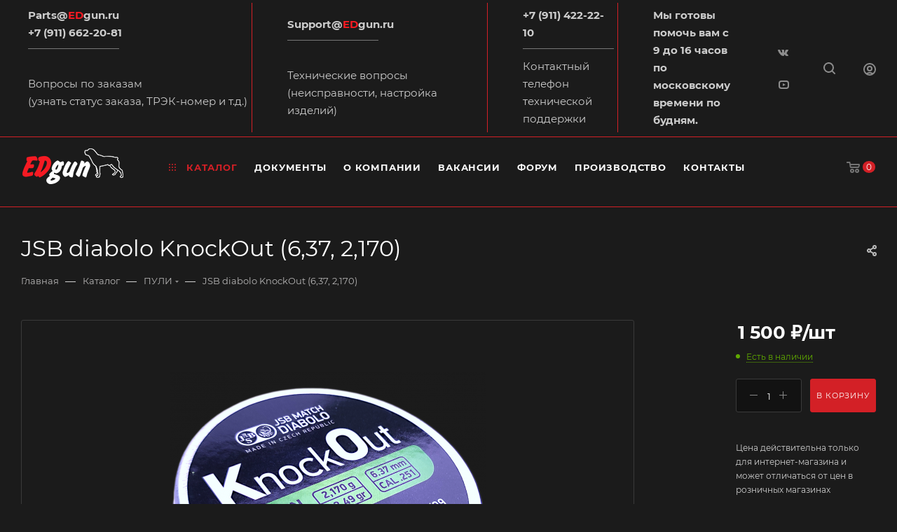

--- FILE ---
content_type: text/html; charset=UTF-8
request_url: https://edgun.ru/bitrix/components/bitrix/sale.prediction.product.detail/ajax.php
body_size: 146
content:
	<script>
	BX.ready(function () {
		BX.onCustomEvent('onHasNewPrediction', ['', 'sale_gift_product_1484350744']);
	});
	</script>
	

--- FILE ---
content_type: text/html; charset=UTF-8
request_url: https://edgun.ru/bitrix/components/bitrix/catalog.bigdata.products/ajax.php?AJAX_ITEMS=undefined&RID=undefined
body_size: 1957
content:
<script>
			BX.cookie_prefix = 'BITRIX_SM';
			BX.cookie_domain = '';
			BX.current_server_time = '1767792101';

			if (!JCCatalogBigdataProducts.productsByRecommendation)
			{
				JCCatalogBigdataProducts.productsByRecommendation = [];
			}

			JCCatalogBigdataProducts.productsByRecommendation[5966] = "bestsellers";
JCCatalogBigdataProducts.productsByRecommendation[5978] = "bestsellers";
JCCatalogBigdataProducts.productsByRecommendation[5980] = "bestsellers";
JCCatalogBigdataProducts.productsByRecommendation[5982] = "bestsellers";
JCCatalogBigdataProducts.productsByRecommendation[5985] = "bestsellers";


			BX.ready(function(){
				bx_rcm_adaptive_recommendation_event_attaching([{'productId':'5966','productUrl':'/catalog/aksessuary/valkiriya/tsevya_valkiriya/5966/','recommendationId':'bestsellers'},{'productId':'5978','productUrl':'/catalog/produktsiya/moderator_begemot_suppressor_begemot/5978/','recommendationId':'bestsellers'},{'productId':'5980','productUrl':'/catalog/produktsiya/moderator_begemot_suppressor_begemot/5980/','recommendationId':'bestsellers'},{'productId':'5982','productUrl':'/catalog/produktsiya/moderator_begemot_suppressor_begemot/5982/','recommendationId':'bestsellers'},{'productId':'5985','productUrl':'/catalog/produktsiya/moderator_begemot_suppressor_begemot/5985/','recommendationId':'bestsellers'}], 'bigdata_recommended_products_Zz2YMH_items');
			});
		</script><!--'start_frame_cache_Zz2YMH'-->		<input type="hidden" name="bigdata_recommendation_id" value="">
				<div id="bigdata_recommended_products_Zz2YMH_items" class="bigdata_recommended_products_items">
					<div class="font_md darken subtitle option-font-bold">Рекомендуем</div>
				<div class="block-items swipeignore">
											<div class="block-item bordered rounded3 box-shadow">
					<div class="block-item__wrapper colored_theme_hover_bg-block" id="bx_1182278561_59665966">
						<div class="block-item__inner flexbox flexbox--row">
							
							<div class="block-item__image block-item__image--wh80">
																												<a href="/catalog/aksessuary/valkiriya/tsevya_valkiriya/5966/" class="thumb shine">
									
																	<img class="lazy img-responsive " src="/bitrix/templates/aspro_max/images/loaders/double_ring.svg" data-src="/upload/iblock/bc6/z8s8g1z79m882u0tsy0qjh4pv65nid45.png" alt="ал кожух 400" title="ал кожух 400" />
																		</a>
																								</div>
							<div class="block-item__info item_info">
								<div class="block-item__title">
									<a href="/catalog/aksessuary/valkiriya/tsevya_valkiriya/5966/" class="dark-color font_xs"><span>Алюминивый кожух 400 мм</span></a>
								</div>
								<div class="block-item__cost cost prices clearfix">
																																																																																	<div class="price_matrix_wrapper ">
															<div class="price font-bold font_mxs" data-currency="RUB" data-value="6900">
																														<span class="values_wrapper"><span class="price_value">6&nbsp;900</span><span class="price_currency"> &#8381;</span></span><span class="price_measure">/шт</span>																											</div>
													</div>
																																						<div class="js-info-block rounded3">
							<div class="block_title text-upper font_xs font-bold">
								Варианты цен								<i class="svg inline  svg-inline-close" aria-hidden="true" ><svg xmlns="http://www.w3.org/2000/svg" width="16" height="16" viewBox="0 0 16 16"><path data-name="Rounded Rectangle 114 copy 3" class="cccls-1" d="M334.411,138l6.3,6.3a1,1,0,0,1,0,1.414,0.992,0.992,0,0,1-1.408,0l-6.3-6.306-6.3,6.306a1,1,0,0,1-1.409-1.414l6.3-6.3-6.293-6.3a1,1,0,0,1,1.409-1.414l6.3,6.3,6.3-6.3A1,1,0,0,1,340.7,131.7Z" transform="translate(-325 -130)"/></svg></i>							</div>
							<div class="block_wrap">
								<div class="block_wrap_inner prices ">
																													<div class="price_matrix_wrapper ">
															<div class="price font-bold font_mxs" data-currency="RUB" data-value="6900">
																														<span class="values_wrapper"><span class="price_value">6&nbsp;900</span><span class="price_currency"> &#8381;</span></span><span class="price_measure">/шт</span>																											</div>
													</div>
																							</div>
								<div class="more-btn text-center">
									<a href="" class="font_upper colored_theme_hover_bg">Подробности</a>
								</div>
							</div>
						</div>
																																</div>

								
															</div>
						</div>
					</div>
				</div>
											<div class="block-item bordered rounded3 box-shadow">
					<div class="block-item__wrapper colored_theme_hover_bg-block" id="bx_1182278561_59785978">
						<div class="block-item__inner flexbox flexbox--row">
							
							<div class="block-item__image block-item__image--wh80">
																												<a href="/catalog/produktsiya/moderator_begemot_suppressor_begemot/5978/" class="thumb shine">
									
																	<img class="lazy img-responsive " src="/bitrix/templates/aspro_max/images/loaders/double_ring.svg" data-src="/upload/iblock/aec/3e22plhmhrl66fnz31o2bfkz9el39e9y.png" alt="SKU " title="SKU " />
																		</a>
																								</div>
							<div class="block-item__info item_info">
								<div class="block-item__title">
									<a href="/catalog/produktsiya/moderator_begemot_suppressor_begemot/5978/" class="dark-color font_xs"><span>BEGEMOT  6,35, 7,62 / M14x1,25</span></a>
								</div>
								<div class="block-item__cost cost prices clearfix">
																																																																																	<div class="price_matrix_wrapper ">
															<div class="price font-bold font_mxs" data-currency="RUB" data-value="10000">
																														<span class="values_wrapper"><span class="price_value">10&nbsp;000</span><span class="price_currency"> &#8381;</span></span><span class="price_measure">/шт</span>																											</div>
													</div>
																																						<div class="js-info-block rounded3">
							<div class="block_title text-upper font_xs font-bold">
								Варианты цен								<i class="svg inline  svg-inline-close" aria-hidden="true" ><svg xmlns="http://www.w3.org/2000/svg" width="16" height="16" viewBox="0 0 16 16"><path data-name="Rounded Rectangle 114 copy 3" class="cccls-1" d="M334.411,138l6.3,6.3a1,1,0,0,1,0,1.414,0.992,0.992,0,0,1-1.408,0l-6.3-6.306-6.3,6.306a1,1,0,0,1-1.409-1.414l6.3-6.3-6.293-6.3a1,1,0,0,1,1.409-1.414l6.3,6.3,6.3-6.3A1,1,0,0,1,340.7,131.7Z" transform="translate(-325 -130)"/></svg></i>							</div>
							<div class="block_wrap">
								<div class="block_wrap_inner prices ">
																													<div class="price_matrix_wrapper ">
															<div class="price font-bold font_mxs" data-currency="RUB" data-value="10000">
																														<span class="values_wrapper"><span class="price_value">10&nbsp;000</span><span class="price_currency"> &#8381;</span></span><span class="price_measure">/шт</span>																											</div>
													</div>
																							</div>
								<div class="more-btn text-center">
									<a href="" class="font_upper colored_theme_hover_bg">Подробности</a>
								</div>
							</div>
						</div>
																																</div>

								
															</div>
						</div>
					</div>
				</div>
											<div class="block-item bordered rounded3 box-shadow">
					<div class="block-item__wrapper colored_theme_hover_bg-block" id="bx_1182278561_59805980">
						<div class="block-item__inner flexbox flexbox--row">
							
							<div class="block-item__image block-item__image--wh80">
																												<a href="/catalog/produktsiya/moderator_begemot_suppressor_begemot/5980/" class="thumb shine">
									
																	<img class="lazy img-responsive " src="/bitrix/templates/aspro_max/images/loaders/double_ring.svg" data-src="/upload/iblock/a01/o87beez96stlzhd8ktuqou1yjrb2xrmw.png" alt="SKU " title="SKU " />
																		</a>
																								</div>
							<div class="block-item__info item_info">
								<div class="block-item__title">
									<a href="/catalog/produktsiya/moderator_begemot_suppressor_begemot/5980/" class="dark-color font_xs"><span>BEGEMOT AKS244100 (6,35-7,62/350)</span></a>
								</div>
								<div class="block-item__cost cost prices clearfix">
																																																																																	<div class="price_matrix_wrapper ">
															<div class="price font-bold font_mxs" data-currency="RUB" data-value="15000">
																														<span class="values_wrapper"><span class="price_value">15&nbsp;000</span><span class="price_currency"> &#8381;</span></span><span class="price_measure">/шт</span>																											</div>
													</div>
																																						<div class="js-info-block rounded3">
							<div class="block_title text-upper font_xs font-bold">
								Варианты цен								<i class="svg inline  svg-inline-close" aria-hidden="true" ><svg xmlns="http://www.w3.org/2000/svg" width="16" height="16" viewBox="0 0 16 16"><path data-name="Rounded Rectangle 114 copy 3" class="cccls-1" d="M334.411,138l6.3,6.3a1,1,0,0,1,0,1.414,0.992,0.992,0,0,1-1.408,0l-6.3-6.306-6.3,6.306a1,1,0,0,1-1.409-1.414l6.3-6.3-6.293-6.3a1,1,0,0,1,1.409-1.414l6.3,6.3,6.3-6.3A1,1,0,0,1,340.7,131.7Z" transform="translate(-325 -130)"/></svg></i>							</div>
							<div class="block_wrap">
								<div class="block_wrap_inner prices ">
																													<div class="price_matrix_wrapper ">
															<div class="price font-bold font_mxs" data-currency="RUB" data-value="15000">
																														<span class="values_wrapper"><span class="price_value">15&nbsp;000</span><span class="price_currency"> &#8381;</span></span><span class="price_measure">/шт</span>																											</div>
													</div>
																							</div>
								<div class="more-btn text-center">
									<a href="" class="font_upper colored_theme_hover_bg">Подробности</a>
								</div>
							</div>
						</div>
																																</div>

								
															</div>
						</div>
					</div>
				</div>
											<div class="block-item bordered rounded3 box-shadow">
					<div class="block-item__wrapper colored_theme_hover_bg-block" id="bx_1182278561_59825982">
						<div class="block-item__inner flexbox flexbox--row">
							
							<div class="block-item__image block-item__image--wh80">
																												<a href="/catalog/produktsiya/moderator_begemot_suppressor_begemot/5982/" class="thumb shine">
									
																	<img class="lazy img-responsive " src="/bitrix/templates/aspro_max/images/loaders/double_ring.svg" data-src="/upload/iblock/d2d/7s531o3oxng14jz5kb4ilfi9nq9ah34l.png" alt="SKU " title="SKU " />
																		</a>
																								</div>
							<div class="block-item__info item_info">
								<div class="block-item__title">
									<a href="/catalog/produktsiya/moderator_begemot_suppressor_begemot/5982/" class="dark-color font_xs"><span>BEGEMOT AKS244100 (6,35-7,62/450)</span></a>
								</div>
								<div class="block-item__cost cost prices clearfix">
																																																																																	<div class="price_matrix_wrapper ">
															<div class="price font-bold font_mxs" data-currency="RUB" data-value="15000">
																														<span class="values_wrapper"><span class="price_value">15&nbsp;000</span><span class="price_currency"> &#8381;</span></span><span class="price_measure">/шт</span>																											</div>
													</div>
																																						<div class="js-info-block rounded3">
							<div class="block_title text-upper font_xs font-bold">
								Варианты цен								<i class="svg inline  svg-inline-close" aria-hidden="true" ><svg xmlns="http://www.w3.org/2000/svg" width="16" height="16" viewBox="0 0 16 16"><path data-name="Rounded Rectangle 114 copy 3" class="cccls-1" d="M334.411,138l6.3,6.3a1,1,0,0,1,0,1.414,0.992,0.992,0,0,1-1.408,0l-6.3-6.306-6.3,6.306a1,1,0,0,1-1.409-1.414l6.3-6.3-6.293-6.3a1,1,0,0,1,1.409-1.414l6.3,6.3,6.3-6.3A1,1,0,0,1,340.7,131.7Z" transform="translate(-325 -130)"/></svg></i>							</div>
							<div class="block_wrap">
								<div class="block_wrap_inner prices ">
																													<div class="price_matrix_wrapper ">
															<div class="price font-bold font_mxs" data-currency="RUB" data-value="15000">
																														<span class="values_wrapper"><span class="price_value">15&nbsp;000</span><span class="price_currency"> &#8381;</span></span><span class="price_measure">/шт</span>																											</div>
													</div>
																							</div>
								<div class="more-btn text-center">
									<a href="" class="font_upper colored_theme_hover_bg">Подробности</a>
								</div>
							</div>
						</div>
																																</div>

								
															</div>
						</div>
					</div>
				</div>
											<div class="block-item bordered rounded3 box-shadow">
					<div class="block-item__wrapper colored_theme_hover_bg-block" id="bx_1182278561_59855985">
						<div class="block-item__inner flexbox flexbox--row">
							
							<div class="block-item__image block-item__image--wh80">
																												<a href="/catalog/produktsiya/moderator_begemot_suppressor_begemot/5985/" class="thumb shine">
									
																	<img class="lazy img-responsive " src="/bitrix/templates/aspro_max/images/loaders/double_ring.svg" data-src="/upload/iblock/747/b8erjtx1amcrejoenzz88brjc869fnqb.png" alt="SKU " title="SKU " />
																		</a>
																								</div>
							<div class="block-item__info item_info">
								<div class="block-item__title">
									<a href="/catalog/produktsiya/moderator_begemot_suppressor_begemot/5985/" class="dark-color font_xs"><span>AKS244300 Кожух 250мм</span></a>
								</div>
								<div class="block-item__cost cost prices clearfix">
																																																																																	<div class="price_matrix_wrapper ">
															<div class="price font-bold font_mxs" data-currency="RUB" data-value="6800">
																														<span class="values_wrapper"><span class="price_value">6&nbsp;800</span><span class="price_currency"> &#8381;</span></span><span class="price_measure">/шт</span>																											</div>
													</div>
																																						<div class="js-info-block rounded3">
							<div class="block_title text-upper font_xs font-bold">
								Варианты цен								<i class="svg inline  svg-inline-close" aria-hidden="true" ><svg xmlns="http://www.w3.org/2000/svg" width="16" height="16" viewBox="0 0 16 16"><path data-name="Rounded Rectangle 114 copy 3" class="cccls-1" d="M334.411,138l6.3,6.3a1,1,0,0,1,0,1.414,0.992,0.992,0,0,1-1.408,0l-6.3-6.306-6.3,6.306a1,1,0,0,1-1.409-1.414l6.3-6.3-6.293-6.3a1,1,0,0,1,1.409-1.414l6.3,6.3,6.3-6.3A1,1,0,0,1,340.7,131.7Z" transform="translate(-325 -130)"/></svg></i>							</div>
							<div class="block_wrap">
								<div class="block_wrap_inner prices ">
																													<div class="price_matrix_wrapper ">
															<div class="price font-bold font_mxs" data-currency="RUB" data-value="6800">
																														<span class="values_wrapper"><span class="price_value">6&nbsp;800</span><span class="price_currency"> &#8381;</span></span><span class="price_measure">/шт</span>																											</div>
													</div>
																							</div>
								<div class="more-btn text-center">
									<a href="" class="font_upper colored_theme_hover_bg">Подробности</a>
								</div>
							</div>
						</div>
																																</div>

								
															</div>
						</div>
					</div>
				</div>
					</div>
	</div>
	<!--'end_frame_cache_Zz2YMH'--><script>
	touchItemBlock('.catalog_item a');
		</script>


--- FILE ---
content_type: application/javascript; charset=UTF-8
request_url: https://edgun.ru/bitrix/js/ui/cnt/dist/cnt.bundle.min.js?16588555824672
body_size: 1338
content:
this.BX=this.BX||{};(function(e,t){"use strict";var i=function e(){babelHelpers.classCallCheck(this,e)};babelHelpers.defineProperty(i,"DANGER","ui-counter-danger");babelHelpers.defineProperty(i,"SUCCESS","ui-counter-success");babelHelpers.defineProperty(i,"PRIMARY","ui-counter-primary");babelHelpers.defineProperty(i,"GRAY","ui-counter-gray");babelHelpers.defineProperty(i,"LIGHT","ui-counter-light");babelHelpers.defineProperty(i,"WHITE","ui-counter-white");babelHelpers.defineProperty(i,"DARK","ui-counter-dark");babelHelpers.defineProperty(i,"THEME","ui-counter-theme");var n=function e(){babelHelpers.classCallCheck(this,e)};babelHelpers.defineProperty(n,"SMALL","ui-counter-sm");babelHelpers.defineProperty(n,"LARGE","ui-counter-lg");babelHelpers.defineProperty(n,"MEDIUM","ui-counter-md");var s,r;var a=function(){function e(i){babelHelpers.classCallCheck(this,e);this.options=t.Type.isPlainObject(i)?i:{};this.container=null;this.counterContainer=null;this.animate=t.Type.isBoolean(this.options.animate)?this.options.animate:false;this.value=t.Type.isNumber(this.options.value)?this.options.value:0;this.maxValue=t.Type.isNumber(this.options.maxValue)?this.options.maxValue:99;this.size=t.Type.isString(this.options.size)?this.options.size:BX.UI.Counter.Size.MEDIUM;this.color=t.Type.isString(this.options.color)?this.options.color:BX.UI.Counter.Color.PRIMARY}babelHelpers.createClass(e,[{key:"setValue",value:function e(i){if(t.Type.isNumber(i)){this.value=i<0?0:i}return this}},{key:"getValue",value:function e(){if(this.value<this.maxValue){return this.value}else{return this.maxValue+"+"}}},{key:"setMaxValue",value:function e(i){if(t.Type.isNumber(i)){this.value=i<0?0:i}return this}},{key:"getMaxValue",value:function e(){return this.maxValue}},{key:"setColor",value:function e(i){if(t.Type.isStringFilled(i)){if(this.container===null){this.createContainer()}t.Dom.removeClass(this.container,this.color);this.color=i;t.Dom.addClass(this.container,this.color)}return this}},{key:"setSize",value:function e(i){if(t.Type.isStringFilled(i)){BX.removeClass(this.container,this.size);this.size=i;BX.addClass(this.container,this.size)}return this}},{key:"setAnimate",value:function e(i){if(t.Type.isBoolean(i)){this.animate=i}return this}},{key:"update",value:function e(i){if(this.container===null){this.createContainer()}if(this.animate==true){this.updateAnimated(i)}else if(this.animate==false){this.setValue(i);t.Dom.adjust(this.counterContainer,{text:this.getValue()})}}},{key:"updateAnimated",value:function e(i){if(this.container===null){this.createContainer()}if(i>this.value&&this.value<this.maxValue){t.Dom.addClass(this.counterContainer,"ui-counter-plus")}else if(i<this.value&&this.value<this.maxValue){t.Dom.addClass(this.counterContainer,"ui-counter-minus")}setTimeout(function(){this.setValue(i);t.Dom.adjust(this.counterContainer,{text:this.getValue()})}.bind(this),250);setTimeout(function(){t.Dom.removeClass(this.counterContainer,"ui-counter-plus");t.Dom.removeClass(this.counterContainer,"ui-counter-minus")}.bind(this),500)}},{key:"show",value:function e(){if(this.container===null){this.createContainer()}t.Dom.addClass(this.container,"ui-counter-show");t.Dom.removeClass(this.container,"ui-counter-hide")}},{key:"hide",value:function e(){if(this.container===null){this.createContainer()}t.Dom.addClass(this.container,"ui-counter-hide");t.Dom.removeClass(this.container,"ui-counter-show")}},{key:"getCounterContainer",value:function e(){if(this.counterContainer===null){this.counterContainer=t.Tag.render(s||(s=babelHelpers.taggedTemplateLiteral(['\n\t\t\t\t<div class="ui-counter-inner">',"</div>\n\t\t\t"])),this.value)}return this.counterContainer}},{key:"createContainer",value:function e(){if(this.container===null){this.container=t.Tag.render(r||(r=babelHelpers.taggedTemplateLiteral(['\n\t\t\t\t<div class="ui-counter">',"</div>\n\t\t\t"])),this.getCounterContainer());this.setSize(this.size);this.setColor(this.color)}return this.container}},{key:"getContainer",value:function e(){if(this.container===null){this.createContainer()}return this.container}},{key:"renderTo",value:function e(i){if(t.Type.isDomNode(i)){return i.appendChild(this.getContainer())}return null}},{key:"destroy",value:function e(){t.Dom.remove(this.container);this.container=null;this.finished=false;this.textAfterContainer=null;this.textBeforeContainer=null;this.bar=null;this.svg=null;for(var i in this){if(this.hasOwnProperty(i)){delete this[i]}}Object.setPrototypeOf(this,null)}}]);return e}();babelHelpers.defineProperty(a,"Color",i);babelHelpers.defineProperty(a,"Size",n);e.Counter=a})(this.BX.UI=this.BX.UI||{},BX);
//# sourceMappingURL=cnt.bundle.map.js